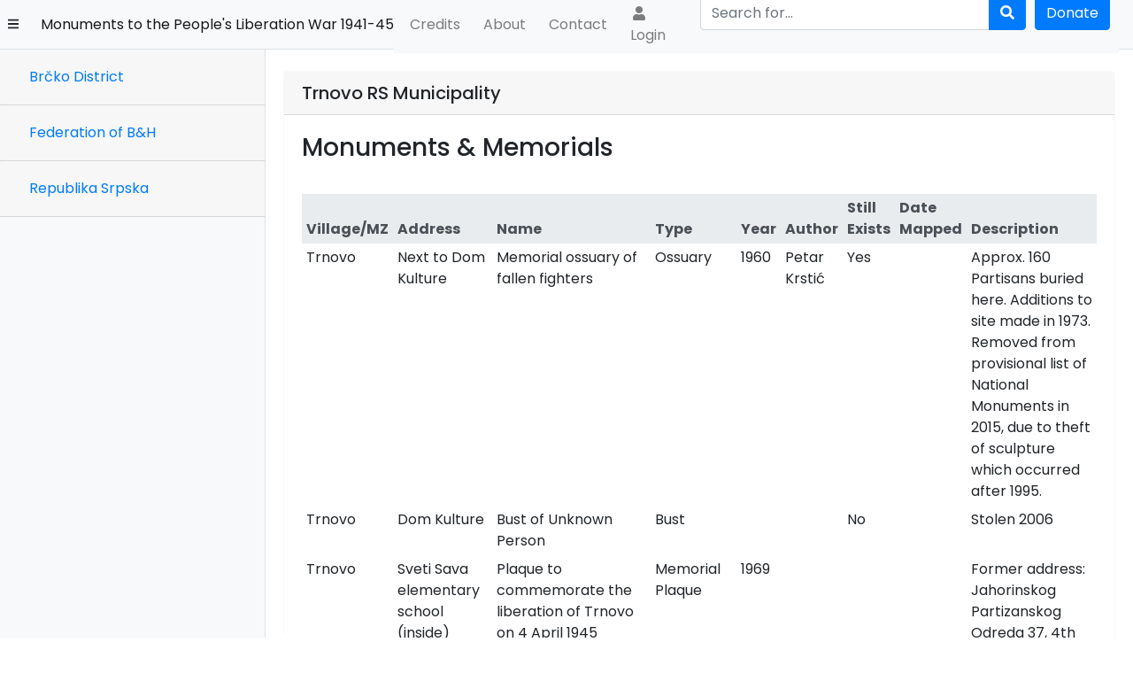

--- FILE ---
content_type: text/html; charset=UTF-8
request_url: https://www.spomenicinob.info/trnovors
body_size: 5739
content:
<!DOCTYPE html>
<html lang="en">
<head>
    <meta charset="utf-8">
    <meta name="viewport" content="width=device-width, initial-scale=1, shrink-to-fit=no">
    <meta name="description" content="Spomenici NOB - Monuments to the People's Liberation War 1941-45">
    <meta name="author" content="Andrew Lawler">

    <!-- CSRF Token -->
    <meta name="csrf-token" content="0FV1IpTsUTHak1i5Q82RqJC6XHDQwmFrGhfcRlt3">

    <script src="https://www.google.com/recaptcha/api.js" async defer></script>

    <!-- Global site tag (gtag.js) - Google Analytics -->
    <script async src="https://www.googletagmanager.com/gtag/js?id=UA-157528076-1"></script>

    <script>
      window.dataLayer = window.dataLayer || [];
      function gtag(){dataLayer.push(arguments);}
      gtag('js', new Date());

      gtag('config', 'UA-157528076-1');
    </script>


        <title>Spomenicinob - Trnovo RS</title>

    


<!-- Font Awesome -->
<script src="https://cdnjs.cloudflare.com/ajax/libs/font-awesome/5.13.0/js/all.min.js"></script>

<!-- Custom styles for this template -->
<link href="https://www.spomenicinob.info/css/custom.css" rel="stylesheet">

<!-- Google Re-Captcha -->
<script src="https://www.google.com/recaptcha/api.js" async defer></script>

<!-- Styles for toggle -->

<script src="https://ajax.googleapis.com/ajax/libs/jquery/1.9.1/jquery.js"></script>

<link href="https://cdn.jsdelivr.net/gh/gitbrent/bootstrap4-toggle@3.6.1/css/bootstrap4-toggle.min.css" rel="stylesheet">

<script src="https://cdn.jsdelivr.net/gh/gitbrent/bootstrap4-toggle@3.6.1/js/bootstrap4-toggle.min.js"></script>
<!-- End styles for toggle -->

<!-- Datatables -->
<link href="https://cdn.datatables.net/1.10.20/css/dataTables.bootstrap4.min.css" rel="stylesheet" crossorigin="anonymous" />

<!-- TinyMCE -->
<script src="https://cdn.tiny.cloud/1/bt5wsq2wnpx2gg4eovslkizzn55x6511k7j0tquqp68r9w77/tinymce/5/tinymce.min.js" referrerpolicy="origin"></script>

<!-- Scripts -->
<script src="https://www.spomenicinob.info/js/sidebar.js" defer></script>
<script src="https://www.spomenicinob.info/js/topnav.js" defer></script>

<!-- Scripts -->







    
</head>
<body class="sb-nav-fixed">

    <div id="layoutSidenav">

        
<nav class="sb-topnav navbar navbar-expand-xl navbar-light bg-light border-bottom">

    <button class="btn btn-link btn-sm order-0 order-lg-0" id="sidebarToggle" href="#"><i class="fas fa-bars"></i></button><!-- Navbar Search--><a class="navbar-brand" href="/">Monuments to the People&#039;s Liberation War 1941-45</a>
    
    <button class="navbar-toggler" type="button" id="topnavToggle" data-toggle="collapse" aria-controls="navbarSupportedContent" aria-expanded="false" aria-label="Toggle navigation">
        <span class="navbar-toggler-icon"></span>
    </button>

    <div class="collapse navbar-collapse bg-light" id="navbarSupportedContent">

        <ul class="navbar-nav mr-auto">
            <li class="nav-item">
                <a class="nav-link" href="/credits">Credits</a>
            </li>
            <li class="nav-item">
                <a class="nav-link" href="/about">About</a>
            </li>
            <li class="nav-item">
                <a class="nav-link" href="/contact">Contact</a>
            </li>

        </ul>

        <ul class="navbar-nav ml-auto">

                            <li class="nav-item">
                    <a class="nav-link" href="https://www.spomenicinob.info/login"><i class="fas fa-user fa-fw"></i>  Login</a>
                </li>
                                
            <li class="nav-item">
                <form method="GET" action="https://www.spomenicinob.info/search" class="form-inline my-2 my-lg-2 my-xl-0">
                    <div class="input-group">
                        <input class="form-control" type="text" placeholder="Search for..." value="" name="search" aria-label="Search" aria-describedby="basic-addon2" />
                        <div class="input-group-append">
                            <button class="btn btn-primary" type="submit"><i class="fas fa-search"></i></button>
                        </div>
                    </div>
                </form>
                <!-- Navbar-->
            </li>

            <li class="nav-item">
                <a href="/donate" class="btn btn-primary mb-2 mb-lg-2 mb-xl-0" role="button" aria-pressed="true">Donate</a>
            </li>

        </ul>
        
        
                        
                        
                        
                    
                    
                    
                
    </div>
</nav>


        
<!-- Sidebar -->
<div id="layoutSidenav_nav">
  
  <nav class="sb-sidenav accordion sb-sidenav-light border-right" id="sidenavAccordion">
    <div class="sb-sidenav-menu">
        <div id="accordion">
           
          
          <!-- Only brings back regions for Bosnia (id 1) -->
          
          
          <div class="card border-0">
              <div class="card-header" id="heading1">
                  <h5 class="mb-0">
                      <button class="btn btn-link collapsed" data-toggle="collapse" data-target="#collapse1" aria-expanded="false" aria-controls="collapse1">
                        Brčko District
                      </button>
                  </h5>
              </div>
              <div id="collapse1" class="collapse" aria-labelledby="heading1" data-parent="#accordion">
                  <div class="card-body" id="child1">

                                          <div class="card border-0">
                          <div class="card-header">
                              <a href="/#" data-toggle="collapse" data-target="#collapse1_1">Brčko Distrikt</a>
                          </div>

                          <div class="card-body collapse" data-parent="#child1" id="collapse1_1">
                              <ul class="nav flex-column nav-pills">
                                                                  <li class="nav-item">

                                                                                
                                    <a class="nav-link" href="https://www.spomenicinob.info/brcko">Brčko</a>

                                  
                                  </li>
                                                                </ul>
                          </div>

                      </div>

                      
                  </div>
              </div>
          </div>

          
          
          <!-- Only brings back regions for Bosnia (id 1) -->
          
          
          <div class="card border-0">
              <div class="card-header" id="heading2">
                  <h5 class="mb-0">
                      <button class="btn btn-link collapsed" data-toggle="collapse" data-target="#collapse2" aria-expanded="false" aria-controls="collapse2">
                        Federation of B&amp;H
                      </button>
                  </h5>
              </div>
              <div id="collapse2" class="collapse" aria-labelledby="heading2" data-parent="#accordion">
                  <div class="card-body" id="child2">

                                          <div class="card border-0">
                          <div class="card-header">
                              <a href="/#" data-toggle="collapse" data-target="#collapse2_1">Bosnian-Podrinje Canton</a>
                          </div>

                          <div class="card-body collapse" data-parent="#child2" id="collapse2_1">
                              <ul class="nav flex-column nav-pills">
                                                                  <li class="nav-item">

                                                                                
                                    <a class="nav-link" href="https://www.spomenicinob.info/focaustikolina">Foča-Ustikolina</a>

                                  
                                  </li>
                                                                    <li class="nav-item">

                                                                                
                                    <a class="nav-link" href="https://www.spomenicinob.info/gorazde">Goražde</a>

                                  
                                  </li>
                                                                    <li class="nav-item">

                                                                                
                                    <a class="nav-link" href="https://www.spomenicinob.info/palepraca">Pale-Prača</a>

                                  
                                  </li>
                                                                </ul>
                          </div>

                      </div>

                                            <div class="card border-0">
                          <div class="card-header">
                              <a href="/#" data-toggle="collapse" data-target="#collapse2_2">Canton 10</a>
                          </div>

                          <div class="card-body collapse" data-parent="#child2" id="collapse2_2">
                              <ul class="nav flex-column nav-pills">
                                                                  <li class="nav-item">

                                                                                
                                    <a class="nav-link" href="https://www.spomenicinob.info/bosanskograhovo">Bosansko Grahovo</a>

                                  
                                  </li>
                                                                    <li class="nav-item">

                                                                                
                                    <a class="nav-link" href="https://www.spomenicinob.info/drvar">Drvar</a>

                                  
                                  </li>
                                                                    <li class="nav-item">

                                                                                
                                    <a class="nav-link" href="https://www.spomenicinob.info/glamoc">Glamoč</a>

                                  
                                  </li>
                                                                    <li class="nav-item">

                                                                                
                                    <a class="nav-link" href="https://www.spomenicinob.info/kupres">Kupres</a>

                                  
                                  </li>
                                                                    <li class="nav-item">

                                                                                
                                    <a class="nav-link" href="https://www.spomenicinob.info/livno">Livno</a>

                                  
                                  </li>
                                                                    <li class="nav-item">

                                                                                
                                    <a class="nav-link" href="https://www.spomenicinob.info/tomislavgrad">Tomislavgrad</a>

                                  
                                  </li>
                                                                </ul>
                          </div>

                      </div>

                                            <div class="card border-0">
                          <div class="card-header">
                              <a href="/#" data-toggle="collapse" data-target="#collapse2_3">Central Bosnia Canton</a>
                          </div>

                          <div class="card-body collapse" data-parent="#child2" id="collapse2_3">
                              <ul class="nav flex-column nav-pills">
                                                                  <li class="nav-item">

                                                                                
                                    <a class="nav-link" href="https://www.spomenicinob.info/bugojno">Bugojno</a>

                                  
                                  </li>
                                                                    <li class="nav-item">

                                                                                
                                    <a class="nav-link" href="https://www.spomenicinob.info/busovaca">Busovača</a>

                                  
                                  </li>
                                                                    <li class="nav-item">

                                  
                                    <a class="nav-link disabled" href="#">Dobretići</a>

                                  
                                  </li>
                                                                    <li class="nav-item">

                                                                                
                                    <a class="nav-link" href="https://www.spomenicinob.info/donjivakuf">Donji Vakuf</a>

                                  
                                  </li>
                                                                    <li class="nav-item">

                                                                                
                                    <a class="nav-link" href="https://www.spomenicinob.info/fojnica">Fojnica</a>

                                  
                                  </li>
                                                                    <li class="nav-item">

                                                                                
                                    <a class="nav-link" href="https://www.spomenicinob.info/gornjivakuf">Gornji Vakuf</a>

                                  
                                  </li>
                                                                    <li class="nav-item">

                                                                                
                                    <a class="nav-link" href="https://www.spomenicinob.info/jajce">Jajce</a>

                                  
                                  </li>
                                                                    <li class="nav-item">

                                                                                
                                    <a class="nav-link" href="https://www.spomenicinob.info/kiseljak">Kiseljak</a>

                                  
                                  </li>
                                                                    <li class="nav-item">

                                                                                
                                    <a class="nav-link" href="https://www.spomenicinob.info/kresevo">Kreševo</a>

                                  
                                  </li>
                                                                    <li class="nav-item">

                                                                                
                                    <a class="nav-link" href="https://www.spomenicinob.info/novitravnik">Novi Travnik</a>

                                  
                                  </li>
                                                                    <li class="nav-item">

                                                                                
                                    <a class="nav-link" href="https://www.spomenicinob.info/travnik">Travnik</a>

                                  
                                  </li>
                                                                    <li class="nav-item">

                                                                                
                                    <a class="nav-link" href="https://www.spomenicinob.info/vitez">Vitez</a>

                                  
                                  </li>
                                                                </ul>
                          </div>

                      </div>

                                            <div class="card border-0">
                          <div class="card-header">
                              <a href="/#" data-toggle="collapse" data-target="#collapse2_4">Herzegovina-Neretva Canton</a>
                          </div>

                          <div class="card-body collapse" data-parent="#child2" id="collapse2_4">
                              <ul class="nav flex-column nav-pills">
                                                                  <li class="nav-item">

                                                                                
                                    <a class="nav-link" href="https://www.spomenicinob.info/jablanica">Jablanica</a>

                                  
                                  </li>
                                                                    <li class="nav-item">

                                                                                
                                    <a class="nav-link" href="https://www.spomenicinob.info/konjic">Konjic</a>

                                  
                                  </li>
                                                                    <li class="nav-item">

                                                                                
                                    <a class="nav-link" href="https://www.spomenicinob.info/mostar">Mostar</a>

                                  
                                  </li>
                                                                    <li class="nav-item">

                                                                                
                                    <a class="nav-link" href="https://www.spomenicinob.info/neum">Neum</a>

                                  
                                  </li>
                                                                    <li class="nav-item">

                                                                                
                                    <a class="nav-link" href="https://www.spomenicinob.info/prozorrama">Prozor-Rama</a>

                                  
                                  </li>
                                                                    <li class="nav-item">

                                                                                
                                    <a class="nav-link" href="https://www.spomenicinob.info/ravno">Ravno</a>

                                  
                                  </li>
                                                                    <li class="nav-item">

                                                                                
                                    <a class="nav-link" href="https://www.spomenicinob.info/stolac">Stolac</a>

                                  
                                  </li>
                                                                    <li class="nav-item">

                                                                                
                                    <a class="nav-link" href="https://www.spomenicinob.info/capljina">Čapljina</a>

                                  
                                  </li>
                                                                    <li class="nav-item">

                                                                                
                                    <a class="nav-link" href="https://www.spomenicinob.info/citluk">Čitluk</a>

                                  
                                  </li>
                                                                </ul>
                          </div>

                      </div>

                                            <div class="card border-0">
                          <div class="card-header">
                              <a href="/#" data-toggle="collapse" data-target="#collapse2_5">Posavina Canton</a>
                          </div>

                          <div class="card-body collapse" data-parent="#child2" id="collapse2_5">
                              <ul class="nav flex-column nav-pills">
                                                                  <li class="nav-item">

                                                                                
                                    <a class="nav-link" href="https://www.spomenicinob.info/domaljevacsamac">Domaljevac-Šamac</a>

                                  
                                  </li>
                                                                    <li class="nav-item">

                                                                                
                                    <a class="nav-link" href="https://www.spomenicinob.info/odzak">Odžak</a>

                                  
                                  </li>
                                                                    <li class="nav-item">

                                                                                
                                    <a class="nav-link" href="https://www.spomenicinob.info/orasje">Orašje</a>

                                  
                                  </li>
                                                                </ul>
                          </div>

                      </div>

                                            <div class="card border-0">
                          <div class="card-header">
                              <a href="/#" data-toggle="collapse" data-target="#collapse2_6">Sarajevo Canton</a>
                          </div>

                          <div class="card-body collapse" data-parent="#child2" id="collapse2_6">
                              <ul class="nav flex-column nav-pills">
                                                                  <li class="nav-item">

                                                                                
                                    <a class="nav-link" href="https://www.spomenicinob.info/centarsarajevo">Centar Sarajevo</a>

                                  
                                  </li>
                                                                    <li class="nav-item">

                                                                                
                                    <a class="nav-link" href="https://www.spomenicinob.info/hadzici">Hadžići</a>

                                  
                                  </li>
                                                                    <li class="nav-item">

                                                                                
                                    <a class="nav-link" href="https://www.spomenicinob.info/ilidza">Ilidža</a>

                                  
                                  </li>
                                                                    <li class="nav-item">

                                                                                
                                    <a class="nav-link" href="https://www.spomenicinob.info/ilijas">Ilijaš</a>

                                  
                                  </li>
                                                                    <li class="nav-item">

                                                                                
                                    <a class="nav-link" href="https://www.spomenicinob.info/novigradsarajevo">Novi Grad Sarajevo</a>

                                  
                                  </li>
                                                                    <li class="nav-item">

                                                                                
                                    <a class="nav-link" href="https://www.spomenicinob.info/novosarajevo">Novo Sarajevo</a>

                                  
                                  </li>
                                                                    <li class="nav-item">

                                                                                
                                    <a class="nav-link" href="https://www.spomenicinob.info/starigradsarajevo">Stari Grad Sarajevo</a>

                                  
                                  </li>
                                                                    <li class="nav-item">

                                                                                
                                    <a class="nav-link" href="https://www.spomenicinob.info/trnovofbih">Trnovo FBiH</a>

                                  
                                  </li>
                                                                    <li class="nav-item">

                                                                                
                                    <a class="nav-link" href="https://www.spomenicinob.info/vogosca">Vogošća</a>

                                  
                                  </li>
                                                                </ul>
                          </div>

                      </div>

                                            <div class="card border-0">
                          <div class="card-header">
                              <a href="/#" data-toggle="collapse" data-target="#collapse2_7">Tuzla Canton</a>
                          </div>

                          <div class="card-body collapse" data-parent="#child2" id="collapse2_7">
                              <ul class="nav flex-column nav-pills">
                                                                  <li class="nav-item">

                                                                                
                                    <a class="nav-link" href="https://www.spomenicinob.info/banovici">Banovići</a>

                                  
                                  </li>
                                                                    <li class="nav-item">

                                                                                
                                    <a class="nav-link" href="https://www.spomenicinob.info/dobojistok">Doboj istok</a>

                                  
                                  </li>
                                                                    <li class="nav-item">

                                                                                
                                    <a class="nav-link" href="https://www.spomenicinob.info/gradacac">Gradačac</a>

                                  
                                  </li>
                                                                    <li class="nav-item">

                                                                                
                                    <a class="nav-link" href="https://www.spomenicinob.info/gracanica">Gračanica</a>

                                  
                                  </li>
                                                                    <li class="nav-item">

                                                                                
                                    <a class="nav-link" href="https://www.spomenicinob.info/kalesija">Kalesija</a>

                                  
                                  </li>
                                                                    <li class="nav-item">

                                                                                
                                    <a class="nav-link" href="https://www.spomenicinob.info/kladanj">Kladanj</a>

                                  
                                  </li>
                                                                    <li class="nav-item">

                                                                                
                                    <a class="nav-link" href="https://www.spomenicinob.info/lukavac">Lukavac</a>

                                  
                                  </li>
                                                                    <li class="nav-item">

                                                                                
                                    <a class="nav-link" href="https://www.spomenicinob.info/sapna">Sapna</a>

                                  
                                  </li>
                                                                    <li class="nav-item">

                                                                                
                                    <a class="nav-link" href="https://www.spomenicinob.info/srebrenik">Srebrenik</a>

                                  
                                  </li>
                                                                    <li class="nav-item">

                                                                                
                                    <a class="nav-link" href="https://www.spomenicinob.info/teocak">Teočak</a>

                                  
                                  </li>
                                                                    <li class="nav-item">

                                                                                
                                    <a class="nav-link" href="https://www.spomenicinob.info/tuzla">Tuzla</a>

                                  
                                  </li>
                                                                    <li class="nav-item">

                                                                                
                                    <a class="nav-link" href="https://www.spomenicinob.info/celic">Čelić</a>

                                  
                                  </li>
                                                                    <li class="nav-item">

                                                                                
                                    <a class="nav-link" href="https://www.spomenicinob.info/zivinice">Živinice</a>

                                  
                                  </li>
                                                                </ul>
                          </div>

                      </div>

                                            <div class="card border-0">
                          <div class="card-header">
                              <a href="/#" data-toggle="collapse" data-target="#collapse2_8">Una-Sana Canton</a>
                          </div>

                          <div class="card-body collapse" data-parent="#child2" id="collapse2_8">
                              <ul class="nav flex-column nav-pills">
                                                                  <li class="nav-item">

                                                                                
                                    <a class="nav-link" href="https://www.spomenicinob.info/bihac">Bihać</a>

                                  
                                  </li>
                                                                    <li class="nav-item">

                                                                                
                                    <a class="nav-link" href="https://www.spomenicinob.info/bosanskakrupa">Bosanska Krupa</a>

                                  
                                  </li>
                                                                    <li class="nav-item">

                                                                                
                                    <a class="nav-link" href="https://www.spomenicinob.info/bosanskipetrovac">Bosanski Petrovac</a>

                                  
                                  </li>
                                                                    <li class="nav-item">

                                                                                
                                    <a class="nav-link" href="https://www.spomenicinob.info/buzim">Bužim</a>

                                  
                                  </li>
                                                                    <li class="nav-item">

                                                                                
                                    <a class="nav-link" href="https://www.spomenicinob.info/cazin">Cazin</a>

                                  
                                  </li>
                                                                    <li class="nav-item">

                                                                                
                                    <a class="nav-link" href="https://www.spomenicinob.info/kljuc">Ključ</a>

                                  
                                  </li>
                                                                    <li class="nav-item">

                                                                                
                                    <a class="nav-link" href="https://www.spomenicinob.info/sanskimost">Sanski Most</a>

                                  
                                  </li>
                                                                    <li class="nav-item">

                                                                                
                                    <a class="nav-link" href="https://www.spomenicinob.info/velikakladusa">Velika Kladuša</a>

                                  
                                  </li>
                                                                </ul>
                          </div>

                      </div>

                                            <div class="card border-0">
                          <div class="card-header">
                              <a href="/#" data-toggle="collapse" data-target="#collapse2_9">West Herzegovina Canton</a>
                          </div>

                          <div class="card-body collapse" data-parent="#child2" id="collapse2_9">
                              <ul class="nav flex-column nav-pills">
                                                                  <li class="nav-item">

                                                                                
                                    <a class="nav-link" href="https://www.spomenicinob.info/grude">Grude</a>

                                  
                                  </li>
                                                                    <li class="nav-item">

                                                                                
                                    <a class="nav-link" href="https://www.spomenicinob.info/ljubuski">Ljubuški</a>

                                  
                                  </li>
                                                                    <li class="nav-item">

                                                                                
                                    <a class="nav-link" href="https://www.spomenicinob.info/posusje">Posušje</a>

                                  
                                  </li>
                                                                    <li class="nav-item">

                                                                                
                                    <a class="nav-link" href="https://www.spomenicinob.info/sirokibrijeg">Široki Brijeg</a>

                                  
                                  </li>
                                                                </ul>
                          </div>

                      </div>

                                            <div class="card border-0">
                          <div class="card-header">
                              <a href="/#" data-toggle="collapse" data-target="#collapse2_10">Zenica-Doboj Canton</a>
                          </div>

                          <div class="card-body collapse" data-parent="#child2" id="collapse2_10">
                              <ul class="nav flex-column nav-pills">
                                                                  <li class="nav-item">

                                                                                
                                    <a class="nav-link" href="https://www.spomenicinob.info/breza">Breza</a>

                                  
                                  </li>
                                                                    <li class="nav-item">

                                                                                
                                    <a class="nav-link" href="https://www.spomenicinob.info/dobojjug">Doboj jug</a>

                                  
                                  </li>
                                                                    <li class="nav-item">

                                                                                
                                    <a class="nav-link" href="https://www.spomenicinob.info/kakanj">Kakanj</a>

                                  
                                  </li>
                                                                    <li class="nav-item">

                                                                                
                                    <a class="nav-link" href="https://www.spomenicinob.info/maglaj">Maglaj</a>

                                  
                                  </li>
                                                                    <li class="nav-item">

                                                                                
                                    <a class="nav-link" href="https://www.spomenicinob.info/olovo">Olovo</a>

                                  
                                  </li>
                                                                    <li class="nav-item">

                                                                                
                                    <a class="nav-link" href="https://www.spomenicinob.info/tesanj">Tešanj</a>

                                  
                                  </li>
                                                                    <li class="nav-item">

                                  
                                    <a class="nav-link disabled" href="#">Usora</a>

                                  
                                  </li>
                                                                    <li class="nav-item">

                                                                                
                                    <a class="nav-link" href="https://www.spomenicinob.info/vares">Vareš</a>

                                  
                                  </li>
                                                                    <li class="nav-item">

                                                                                
                                    <a class="nav-link" href="https://www.spomenicinob.info/visoko">Visoko</a>

                                  
                                  </li>
                                                                    <li class="nav-item">

                                                                                
                                    <a class="nav-link" href="https://www.spomenicinob.info/zavidovici">Zavidovići</a>

                                  
                                  </li>
                                                                    <li class="nav-item">

                                                                                
                                    <a class="nav-link" href="https://www.spomenicinob.info/zenica">Zenica</a>

                                  
                                  </li>
                                                                    <li class="nav-item">

                                                                                
                                    <a class="nav-link" href="https://www.spomenicinob.info/zepce">Žepče</a>

                                  
                                  </li>
                                                                </ul>
                          </div>

                      </div>

                      
                  </div>
              </div>
          </div>

          
          
          <!-- Only brings back regions for Bosnia (id 1) -->
          
          
          <div class="card border-0">
              <div class="card-header" id="heading3">
                  <h5 class="mb-0">
                      <button class="btn btn-link collapsed" data-toggle="collapse" data-target="#collapse3" aria-expanded="false" aria-controls="collapse3">
                        Republika Srpska
                      </button>
                  </h5>
              </div>
              <div id="collapse3" class="collapse" aria-labelledby="heading3" data-parent="#accordion">
                  <div class="card-body" id="child3">

                                          <div class="card border-0">
                          <div class="card-header">
                              <a href="/#" data-toggle="collapse" data-target="#collapse3_1">Republika Srpska</a>
                          </div>

                          <div class="card-body collapse" data-parent="#child3" id="collapse3_1">
                              <ul class="nav flex-column nav-pills">
                                                                  <li class="nav-item">

                                                                                
                                    <a class="nav-link" href="https://www.spomenicinob.info/banjaluka">Banja Luka</a>

                                  
                                  </li>
                                                                    <li class="nav-item">

                                                                                
                                    <a class="nav-link" href="https://www.spomenicinob.info/berkovici">Berkovići</a>

                                  
                                  </li>
                                                                    <li class="nav-item">

                                                                                
                                    <a class="nav-link" href="https://www.spomenicinob.info/bijeljina">Bijeljina</a>

                                  
                                  </li>
                                                                    <li class="nav-item">

                                                                                
                                    <a class="nav-link" href="https://www.spomenicinob.info/bileca">Bileća</a>

                                  
                                  </li>
                                                                    <li class="nav-item">

                                                                                
                                    <a class="nav-link" href="https://www.spomenicinob.info/bratunac">Bratunac</a>

                                  
                                  </li>
                                                                    <li class="nav-item">

                                                                                
                                    <a class="nav-link" href="https://www.spomenicinob.info/brod">Brod</a>

                                  
                                  </li>
                                                                    <li class="nav-item">

                                                                                
                                    <a class="nav-link" href="https://www.spomenicinob.info/derventa">Derventa</a>

                                  
                                  </li>
                                                                    <li class="nav-item">

                                                                                
                                    <a class="nav-link" href="https://www.spomenicinob.info/doboj">Doboj</a>

                                  
                                  </li>
                                                                    <li class="nav-item">

                                                                                
                                    <a class="nav-link" href="https://www.spomenicinob.info/donjizabar">Donji Žabar</a>

                                  
                                  </li>
                                                                    <li class="nav-item">

                                                                                
                                    <a class="nav-link" href="https://www.spomenicinob.info/foca">Foča</a>

                                  
                                  </li>
                                                                    <li class="nav-item">

                                                                                
                                    <a class="nav-link" href="https://www.spomenicinob.info/gacko">Gacko</a>

                                  
                                  </li>
                                                                    <li class="nav-item">

                                                                                
                                    <a class="nav-link" href="https://www.spomenicinob.info/gradiska">Gradiška</a>

                                  
                                  </li>
                                                                    <li class="nav-item">

                                                                                
                                    <a class="nav-link" href="https://www.spomenicinob.info/hanpijesak">Han Pijesak</a>

                                  
                                  </li>
                                                                    <li class="nav-item">

                                                                                
                                    <a class="nav-link" href="https://www.spomenicinob.info/istocnailidza">Istočna Ilidža</a>

                                  
                                  </li>
                                                                    <li class="nav-item">

                                                                                
                                    <a class="nav-link" href="https://www.spomenicinob.info/istocnidrvar">Istočni Drvar</a>

                                  
                                  </li>
                                                                    <li class="nav-item">

                                                                                
                                    <a class="nav-link" href="https://www.spomenicinob.info/istocnimostar">Istočni Mostar</a>

                                  
                                  </li>
                                                                    <li class="nav-item">

                                                                                
                                    <a class="nav-link" href="https://www.spomenicinob.info/istocnistarigrad">Istočni Stari Grad</a>

                                  
                                  </li>
                                                                    <li class="nav-item">

                                                                                
                                    <a class="nav-link" href="https://www.spomenicinob.info/istocnonovosarajevo">Istočno Novo Sarajevo</a>

                                  
                                  </li>
                                                                    <li class="nav-item">

                                                                                
                                    <a class="nav-link" href="https://www.spomenicinob.info/jezero">Jezero</a>

                                  
                                  </li>
                                                                    <li class="nav-item">

                                                                                
                                    <a class="nav-link" href="https://www.spomenicinob.info/kalinovik">Kalinovik</a>

                                  
                                  </li>
                                                                    <li class="nav-item">

                                                                                
                                    <a class="nav-link" href="https://www.spomenicinob.info/knezevo">Kneževo</a>

                                  
                                  </li>
                                                                    <li class="nav-item">

                                                                                
                                    <a class="nav-link" href="https://www.spomenicinob.info/kostajnica">Kostajnica</a>

                                  
                                  </li>
                                                                    <li class="nav-item">

                                                                                
                                    <a class="nav-link" href="https://www.spomenicinob.info/kotorvaros">Kotor Varoš</a>

                                  
                                  </li>
                                                                    <li class="nav-item">

                                                                                
                                    <a class="nav-link" href="https://www.spomenicinob.info/kozarskadubica">Kozarska Dubica</a>

                                  
                                  </li>
                                                                    <li class="nav-item">

                                                                                
                                    <a class="nav-link" href="https://www.spomenicinob.info/krupanauni">Krupa na Uni</a>

                                  
                                  </li>
                                                                    <li class="nav-item">

                                                                                
                                    <a class="nav-link" href="https://www.spomenicinob.info/kupresrs">Kupres RS</a>

                                  
                                  </li>
                                                                    <li class="nav-item">

                                                                                
                                    <a class="nav-link" href="https://www.spomenicinob.info/laktasi">Laktaši</a>

                                  
                                  </li>
                                                                    <li class="nav-item">

                                                                                
                                    <a class="nav-link" href="https://www.spomenicinob.info/ljubinje">Ljubinje</a>

                                  
                                  </li>
                                                                    <li class="nav-item">

                                                                                
                                    <a class="nav-link" href="https://www.spomenicinob.info/lopare">Lopare</a>

                                  
                                  </li>
                                                                    <li class="nav-item">

                                                                                
                                    <a class="nav-link" href="https://www.spomenicinob.info/milici">Milići</a>

                                  
                                  </li>
                                                                    <li class="nav-item">

                                                                                
                                    <a class="nav-link" href="https://www.spomenicinob.info/modrica">Modriča</a>

                                  
                                  </li>
                                                                    <li class="nav-item">

                                                                                
                                    <a class="nav-link" href="https://www.spomenicinob.info/mrkonjicgrad">Mrkonjić Grad</a>

                                  
                                  </li>
                                                                    <li class="nav-item">

                                                                                
                                    <a class="nav-link" href="https://www.spomenicinob.info/nevesinje">Nevesinje</a>

                                  
                                  </li>
                                                                    <li class="nav-item">

                                                                                
                                    <a class="nav-link" href="https://www.spomenicinob.info/novigrad">Novi Grad</a>

                                  
                                  </li>
                                                                    <li class="nav-item">

                                  
                                    <a class="nav-link disabled" href="#">Novo Goražde</a>

                                  
                                  </li>
                                                                    <li class="nav-item">

                                                                                
                                    <a class="nav-link" href="https://www.spomenicinob.info/osmaci">Osmaci</a>

                                  
                                  </li>
                                                                    <li class="nav-item">

                                                                                
                                    <a class="nav-link" href="https://www.spomenicinob.info/ostraluka">Oštra Luka</a>

                                  
                                  </li>
                                                                    <li class="nav-item">

                                                                                
                                    <a class="nav-link" href="https://www.spomenicinob.info/pale">Pale</a>

                                  
                                  </li>
                                                                    <li class="nav-item">

                                                                                
                                    <a class="nav-link" href="https://www.spomenicinob.info/pelagicevo">Pelagićevo</a>

                                  
                                  </li>
                                                                    <li class="nav-item">

                                                                                
                                    <a class="nav-link" href="https://www.spomenicinob.info/petrovac">Petrovac</a>

                                  
                                  </li>
                                                                    <li class="nav-item">

                                                                                
                                    <a class="nav-link" href="https://www.spomenicinob.info/petrovo">Petrovo</a>

                                  
                                  </li>
                                                                    <li class="nav-item">

                                                                                
                                    <a class="nav-link" href="https://www.spomenicinob.info/prijedor">Prijedor</a>

                                  
                                  </li>
                                                                    <li class="nav-item">

                                                                                
                                    <a class="nav-link" href="https://www.spomenicinob.info/prnjavor">Prnjavor</a>

                                  
                                  </li>
                                                                    <li class="nav-item">

                                                                                
                                    <a class="nav-link" href="https://www.spomenicinob.info/ribnik">Ribnik</a>

                                  
                                  </li>
                                                                    <li class="nav-item">

                                                                                
                                    <a class="nav-link" href="https://www.spomenicinob.info/rogatica">Rogatica</a>

                                  
                                  </li>
                                                                    <li class="nav-item">

                                                                                
                                    <a class="nav-link" href="https://www.spomenicinob.info/rudo">Rudo</a>

                                  
                                  </li>
                                                                    <li class="nav-item">

                                                                                
                                    <a class="nav-link" href="https://www.spomenicinob.info/sokolac">Sokolac</a>

                                  
                                  </li>
                                                                    <li class="nav-item">

                                                                                
                                    <a class="nav-link" href="https://www.spomenicinob.info/srbac">Srbac</a>

                                  
                                  </li>
                                                                    <li class="nav-item">

                                                                                
                                    <a class="nav-link" href="https://www.spomenicinob.info/srebrenica">Srebrenica</a>

                                  
                                  </li>
                                                                    <li class="nav-item">

                                                                                
                                    <a class="nav-link" href="https://www.spomenicinob.info/stanari">Stanari</a>

                                  
                                  </li>
                                                                    <li class="nav-item">

                                                                                
                                    <a class="nav-link" href="https://www.spomenicinob.info/teslic">Teslić</a>

                                  
                                  </li>
                                                                    <li class="nav-item">

                                                                                
                                    <a class="nav-link" href="https://www.spomenicinob.info/trebinje">Trebinje</a>

                                  
                                  </li>
                                                                    <li class="nav-item">

                                                                                
                                    <a class="nav-link" href="https://www.spomenicinob.info/trnovors">Trnovo RS</a>

                                  
                                  </li>
                                                                    <li class="nav-item">

                                                                                
                                    <a class="nav-link" href="https://www.spomenicinob.info/ugljevik">Ugljevik</a>

                                  
                                  </li>
                                                                    <li class="nav-item">

                                                                                
                                    <a class="nav-link" href="https://www.spomenicinob.info/visegrad">Višegrad</a>

                                  
                                  </li>
                                                                    <li class="nav-item">

                                                                                
                                    <a class="nav-link" href="https://www.spomenicinob.info/vlasenica">Vlasenica</a>

                                  
                                  </li>
                                                                    <li class="nav-item">

                                                                                
                                    <a class="nav-link" href="https://www.spomenicinob.info/vukosavlje">Vukosavlje</a>

                                  
                                  </li>
                                                                    <li class="nav-item">

                                                                                
                                    <a class="nav-link" href="https://www.spomenicinob.info/zvornik">Zvornik</a>

                                  
                                  </li>
                                                                    <li class="nav-item">

                                                                                
                                    <a class="nav-link" href="https://www.spomenicinob.info/cajnice">Čajniče</a>

                                  
                                  </li>
                                                                    <li class="nav-item">

                                                                                
                                    <a class="nav-link" href="https://www.spomenicinob.info/celinac">Čelinac</a>

                                  
                                  </li>
                                                                    <li class="nav-item">

                                                                                
                                    <a class="nav-link" href="https://www.spomenicinob.info/samac">Šamac</a>

                                  
                                  </li>
                                                                    <li class="nav-item">

                                                                                
                                    <a class="nav-link" href="https://www.spomenicinob.info/sekovici">Šekovići</a>

                                  
                                  </li>
                                                                    <li class="nav-item">

                                                                                
                                    <a class="nav-link" href="https://www.spomenicinob.info/sipovo">Šipovo</a>

                                  
                                  </li>
                                                                </ul>
                          </div>

                      </div>

                      
                  </div>
              </div>
          </div>

          
          
        </div> 
    
      <br>

      
      </div>

  </nav>  


  

</div>
<!-- /#sidebar-wrapper -->


 

        <div id="layoutSidenav_content">

            
<main>
    <div class="container-fluid">
        
        <br>
        
        <div class="col-sm-12">
            <div class="card border-light">
                <h5 class="card-header">Trnovo RS Municipality</h5>

    
                        
                        
                        <div class="card-body">
                    
                            <!-- Page Summary Start -->
        
                                    
                            <!-- Page Summary End -->
        
                              
                            <!-- Page Table Start -->
        
                            
                            <h3 class="card-title">Monuments &amp; Memorials</h3>
                            <br>                            
        
                            <div class="row">
                                <div class="col-md-12 mb-3">
                                    <div class="table-responsive table-sm">
                                        <table class="table table-hover table-borderless" width="100%" cellspacing="0">
                                            <thead class="thead-light">
                                                <tr>
                                                    <th scope="col">Village/MZ</th>
                                                    <th scope="col">Address</th>
                                                    <th scope="col">Name</th>
                                                    <th scope="col">Type</th>
                                                    <th scope="col">Year</th>
                                                    <th scope="col">Author</th>
                                                    <th scope="col">Still Exists</th>
                                                    <th scope="col">Date Mapped</th>
                                                    <th scope="col">Description</th>
                                                </tr>
                                            </thead>
        
                                            <tbody id="tablecontents">
                                                        
                                                <tr>
                                                    <td>Trnovo</td>
                                                    <td>Next to Dom Kulture</td>
                                                                                                        <td>Memorial ossuary of fallen fighters</td>
                                                                                                        <td>Ossuary</td>
                                                    <td>1960</td>
                                                    <td>Petar Krstić</td>
                                                    <td>Yes</td>
                                                                                                        <td></td>
                                                                                                        <td>Approx. 160 Partisans buried here. Additions to site made in 1973. Removed from provisional list of National Monuments in 2015, due to theft of sculpture which occurred after 1995.</td>
                                                </tr>
        
                                                        
                                                <tr>
                                                    <td>Trnovo</td>
                                                    <td>Dom Kulture</td>
                                                                                                        <td>Bust of Unknown Person</td>
                                                                                                        <td>Bust</td>
                                                    <td></td>
                                                    <td></td>
                                                    <td>No</td>
                                                                                                        <td></td>
                                                                                                        <td>Stolen 2006</td>
                                                </tr>
        
                                                        
                                                <tr>
                                                    <td>Trnovo</td>
                                                    <td>Sveti Sava elementary school (inside)</td>
                                                                                                        <td>Plaque to commemorate the liberation of Trnovo on 4 April 1945</td>
                                                                                                        <td>Memorial Plaque</td>
                                                    <td>1969</td>
                                                    <td></td>
                                                    <td></td>
                                                                                                        <td></td>
                                                                                                        <td>Former address: Jahorinskog Partizanskog Odreda 37, 4th April elementary school</td>
                                                </tr>
        
                                                        
                                                <tr>
                                                    <td>Trnovo</td>
                                                    <td>Police station</td>
                                                                                                        <td>Plaque to commemorate house of NH Boriša Kovačević</td>
                                                                                                        <td>Memorial Plaque</td>
                                                    <td>1949</td>
                                                    <td></td>
                                                    <td>Yes</td>
                                                                                                        <td></td>
                                                                                                        <td>Former address: Jahorinskog Partizanskog Odreda 4</td>
                                                </tr>
        
                                                        
                                                <tr>
                                                    <td>Trnovo</td>
                                                    <td>Municipality building</td>
                                                                                                        <td>Plaque to commemorate house at which soldiers rested after Igman March</td>
                                                                                                        <td>Memorial Plaque</td>
                                                    <td>1972</td>
                                                    <td></td>
                                                    <td>Yes</td>
                                                                                                        <td></td>
                                                                                                        <td>Former address Jahorinskog Partizanskog Odreda 54</td>
                                                </tr>
        
                                                        
                                                <tr>
                                                    <td>Trnovo</td>
                                                    <td>Jahorinskog Partizanskog Odreda 71 (former)</td>
                                                                                                        <td>Plaque to commemorate birthplace of Neđo Kovačević</td>
                                                                                                        <td>Memorial Plaque</td>
                                                    <td>1949</td>
                                                    <td></td>
                                                    <td></td>
                                                                                                        <td></td>
                                                                                                        <td></td>
                                                </tr>
        
                                                        
                                                <tr>
                                                    <td>Trnovo</td>
                                                    <td>Jahorinskog Partizanskog Odreda 125 (former)</td>
                                                                                                        <td>Plaque to commemorate formation of SKOJ committee</td>
                                                                                                        <td>Memorial Plaque</td>
                                                    <td>1949</td>
                                                    <td></td>
                                                    <td></td>
                                                                                                        <td></td>
                                                                                                        <td></td>
                                                </tr>
        
                                                        
                                                <tr>
                                                    <td>Trnovo</td>
                                                    <td>Jahorinskog Partizanskog Odreda 80 (former)</td>
                                                                                                        <td>Plaque to commemorate formation of first People&#039;s Liberation Committee in this area</td>
                                                                                                        <td>Memorial Plaque</td>
                                                    <td>1961</td>
                                                    <td></td>
                                                    <td></td>
                                                                                                        <td></td>
                                                                                                        <td></td>
                                                </tr>
        
                                                        
                                                <tr>
                                                    <td>Trnovo</td>
                                                    <td>Mladena Vlaškog 8 (former)</td>
                                                                                                        <td>Plaque to commemorate location of Partisan hospital</td>
                                                                                                        <td>Memorial Plaque</td>
                                                    <td>1971</td>
                                                    <td></td>
                                                    <td></td>
                                                                                                        <td></td>
                                                                                                        <td></td>
                                                </tr>
        
                                                        
                                                <tr>
                                                    <td>Rogoj</td>
                                                    <td></td>
                                                                                                        <td>Communal grave of 17 Partisan fighters</td>
                                                                                                        <td>Communal Grave</td>
                                                    <td>1962</td>
                                                    <td></td>
                                                    <td></td>
                                                                                                        <td></td>
                                                                                                        <td></td>
                                                </tr>
        
                                                        
                                                <tr>
                                                    <td>Rajski Dol</td>
                                                    <td>Hunters&#039; lodge (former)</td>
                                                                                                        <td>Plaque commemorating 3 fallen Partisan fighters</td>
                                                                                                        <td>Memorial Plaque</td>
                                                    <td>1971</td>
                                                    <td></td>
                                                    <td></td>
                                                                                                        <td></td>
                                                                                                        <td></td>
                                                </tr>
        
                                                        
                                                <tr>
                                                    <td>Trnovo</td>
                                                    <td></td>
                                                                                                        <td>Plaque to commemorate the Ranko Divljan battalion</td>
                                                                                                        <td>Memorial Plaque</td>
                                                    <td>1965</td>
                                                    <td></td>
                                                    <td></td>
                                                                                                        <td></td>
                                                                                                        <td></td>
                                                </tr>
        
                                                                                            </tbody>
                                        </table>
                                    </div>
                                </div>
                            </div>
        
                            <hr>
        
                                    
                            <!-- Page Table End -->
        
        
                            <!-- Page Report Start -->
                            

                                    
                            <!-- Page Report End -->
        
        
                            <!-- Page Map Start -->
        
                                    
        
                                    
                                    
                            <!-- Page Map End -->
        
                            <!-- Page Resource Start -->
        
                                    
                                    
                            <!-- Page Resource Start -->
        
                            <!-- Page Credit Start -->
        
                                    
                            <!-- Page Credit End -->
        
                                    
                    </div>

                </div>
            </div>
        </div>
</main>


            
<!-- Footer -->
<footer class="py-4 bg-light border-top mt-auto">
    <div class="container-fluid">
        <div class="d-flex align-items-center justify-content-between small">
            <div class="text-muted">Copyright &copy; Spomenicinob 2025</div>
            <div>
                
                <a href="/terms">Terms &amp; Conditions</a>
            </div>
        </div>
    </div>
</footer>


        </div>

    </div>
    
    
<script>
$(document).ready(function() {
    $(document).on('submit', 'form', function() {
        $('button').attr('disabled', 'disabled');
    });
});

$("#success-alert").fadeTo(2000, 500).slideUp(500, function(){
    $("#success-alert").slideUp(500);
});

$("#danger-alert").fadeTo(2000, 500).slideUp(500, function(){
    $("#danger-alert").slideUp(500);
});


</script>


    
<!-- Used for sortable function on tables -->


<!-- Bootstrap core JavaScript -->
<script src="https://stackpath.bootstrapcdn.com/bootstrap/4.4.1/js/bootstrap.bundle.min.js"></script>


<script src="https://cdn.datatables.net/1.10.20/js/jquery.dataTables.min.js" crossorigin="anonymous"></script>
<script src="https://cdn.datatables.net/1.10.20/js/dataTables.bootstrap4.min.js" crossorigin="anonymous"></script>
<script src="https://cdn.datatables.net/plug-ins/1.10.20/filtering/type-based/accent-neutralise.js"></script>
<script src="https://cdn.datatables.net/plug-ins/1.10.16/sorting/intl.js"></script>
<script src="https://cdn.datatables.net/plug-ins/1.10.21/sorting/chinese-string.js"></script>

<script src="/js/datatables.js"></script>

<!-- Menu Toggle Script -->
<script>
 $("#menu-toggle").click(function(e) {
   e.preventDefault();
   $("#wrapper").toggleClass("toggled");
 });
</script>


</body>
</html>

--- FILE ---
content_type: application/javascript
request_url: https://www.spomenicinob.info/js/topnav.js
body_size: 266
content:
/*!
    * Start Bootstrap - SB Admin v6.0.0 (https://startbootstrap.com/templates/sb-admin)
    * Copyright 2013-2020 Start Bootstrap
    * Licensed under MIT (https://github.com/BlackrockDigital/startbootstrap-sb-admin/blob/master/LICENSE)
    */
   (function($) {
    "use strict";

    // Add active state to sidbar nav links
    var path = window.location.href; // because the 'href' property of the DOM element is the absolute path
        $("#layoutSidenav_nav .sb-topnav a.nav-link").each(function() {
            if (this.href === path) {
                $(this).addClass("active");
            }
        });

    // Toggle the side navigation
    $("#topnavToggle").on("click", function(e) {
        e.preventDefault();
        
        if ($(window).width() > 991) { 

            if ($("body").hasClass("sb-sidenav-toggled") && $("body").hasClass("sb-topnav-toggled")) {

                $("body").toggleClass("sb-sidenav-toggled");
                $("#navbarSupportedContent").toggle();
                $("body").toggleClass("sb-topnav-toggled");

            } else if ($("body").hasClass("sb-sidenav-toggled")) {

                $("#navbarSupportedContent").toggle();
                $("body").toggleClass("sb-topnav-toggled");
  
            } else {

                $("body").toggleClass("sb-sidenav-toggled");
                $("body").toggleClass("sb-topnav-toggled");
                $("#navbarSupportedContent").toggle();
            }
        }

        if ($(window).width() < 991) { 

            if ($("body").hasClass("sb-sidenav-toggled")) {

                $("body").toggleClass("sb-sidenav-toggled");
                $("#navbarSupportedContent").toggle();
                $("body").toggleClass("sb-topnav-toggled");
  
            } else if ($("body").hasClass("sb-topnav-toggled")) {

                $("#navbarSupportedContent").toggle();
                $("body").toggleClass("sb-topnav-toggled");
  
            } else {

                $("body").toggleClass("sb-topnav-toggled");
                $("#navbarSupportedContent").toggle();
            }
        }
        
    });

})(jQuery);

--- FILE ---
content_type: application/javascript
request_url: https://www.spomenicinob.info/js/datatables.js
body_size: -116
content:
// Call the dataTables jQuery plugin
$(document).ready(function() {
    $('#dataTable').DataTable();
  });

--- FILE ---
content_type: text/javascript; charset=utf-8
request_url: https://cdn.datatables.net/plug-ins/1.10.21/sorting/chinese-string.js
body_size: 187
content:
/**
 * Sorting in Javascript for Chinese Character. The Chinese Characters are
 * sorted on the radical and number of strokes. This plug-in performs sorting
 * for Chinese characters using the Javascript [localeCompare](https://developer.mozilla.org/en/JavaScript/Reference/Global_Objects/String/localeCompare)
 * function.
 *
 * Please note that `localeCompare` is not implemented in the same way in all
 * browsers, potentially leading to different results (particularly in IE).
 * 
 *  @name Chinese (string)
 *  @summary Sort Chinese characters
 *  @author [Patrik Lindström](http://www.lcube.se/sorting-chinese-characters-in-javascript/)
 *
 *  @example
 *    $('#example').dataTable( {
 *       columnDefs: [
 *         { type: 'chinese-string', targets: 0 }
 *       ]
 *    } );
 */

jQuery.extend( jQuery.fn.dataTableExt.oSort, {
	"chinese-string-asc" : function (s1, s2) {
		return s1.localeCompare(s2);
	},

	"chinese-string-desc" : function (s1, s2) {
		return s2.localeCompare(s1);
	}
} );


--- FILE ---
content_type: application/javascript
request_url: https://www.spomenicinob.info/js/sidebar.js
body_size: 227
content:
/*!
    * Start Bootstrap - SB Admin v6.0.0 (https://startbootstrap.com/templates/sb-admin)
    * Copyright 2013-2020 Start Bootstrap
    * Licensed under MIT (https://github.com/BlackrockDigital/startbootstrap-sb-admin/blob/master/LICENSE)
    */
   (function($) {
    "use strict";

    // Add active state to sidbar nav links
    var path = window.location.href; // because the 'href' property of the DOM element is the absolute path
        $("#layoutSidenav_nav .sb-sidenav a.nav-link").each(function() {
            if (this.href === path) {
                $(this).addClass("active");
            }
        });

    // Toggle the side navigation
    $("#sidebarToggle").on("click", function(e) {
        e.preventDefault();

        if ($(window).width() > 991) { 

            if ($("body").hasClass("sb-sidenav-toggled") && $("body").hasClass("sb-topnav-toggled")) {

                $("body").toggleClass("sb-sidenav-toggled");
                $("#navbarSupportedContent").toggle();
                $("body").toggleClass("sb-topnav-toggled");

            } else if ($("body").hasClass("sb-sidenav-toggled")) {

                $("body").toggleClass("sb-sidenav-toggled");
  
            } else {

                $("body").toggleClass("sb-sidenav-toggled");

            }
        }

        if ($(window).width() < 991) { 

            if ($("body").hasClass("sb-sidenav-toggled")) {

                $("body").toggleClass("sb-sidenav-toggled");
  
            } else if ($("body").hasClass("sb-topnav-toggled")) {

                $("body").toggleClass("sb-sidenav-toggled");
                $("#navbarSupportedContent").toggle();
                $("body").toggleClass("sb-topnav-toggled");
  
            } else {

                $("body").toggleClass("sb-sidenav-toggled");
                
            }
        }

    });
})(jQuery);
